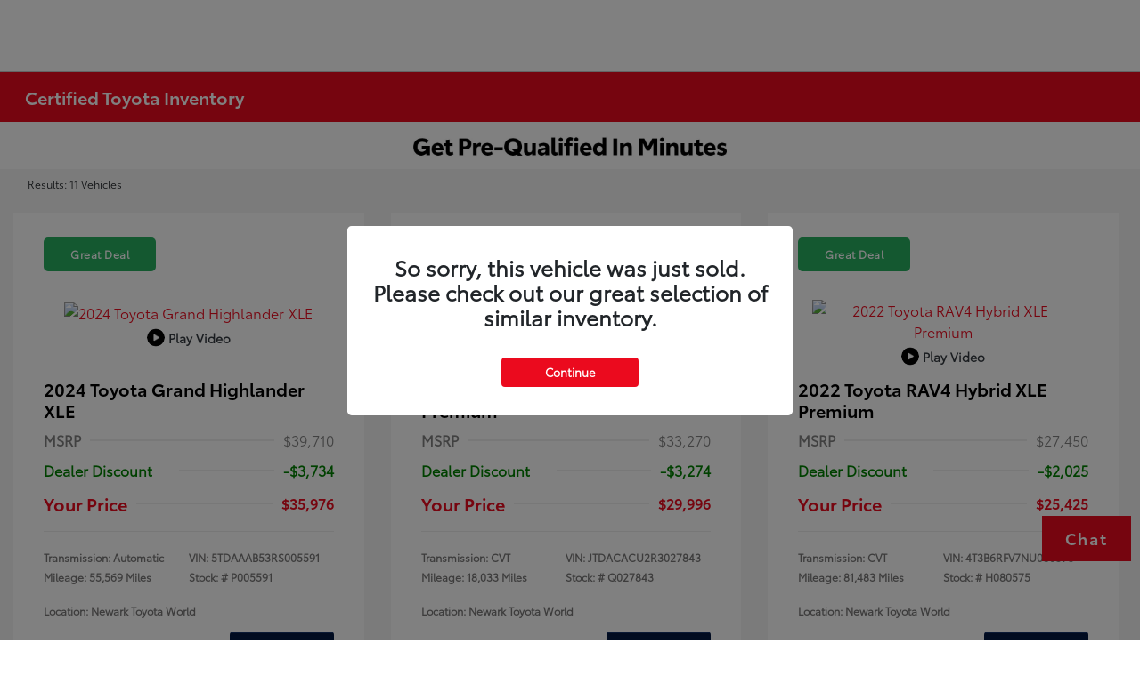

--- FILE ---
content_type: text/plain
request_url: https://www.google-analytics.com/j/collect?v=1&_v=j102&a=1854828528&t=pageview&_s=1&dl=https%3A%2F%2Fwww.newarktoyotaworld.com%2Finventory%2Fcpo&ul=en-us%40posix&dt=Certified%20Used%20Toyota%20for%20Sale%20in%20Newark%2C%20DE%20-%20Newark%20ToyotaWorld&sr=1280x720&vp=1280x720&_u=IEDAAEABAAAAACAAI~&jid=1212508235&gjid=975424135&cid=2136729538.1769206325&tid=UA-181598930-1&_gid=1769357763.1769206325&_r=1&_slc=1&z=1116022969
body_size: -841
content:
2,cG-J5L551KGVQ

--- FILE ---
content_type: text/plain
request_url: https://www.google-analytics.com/j/collect?v=1&_v=j102&a=1854828528&t=pageview&_s=1&dl=https%3A%2F%2Fwww.newarktoyotaworld.com%2Finventory%2Fcpo&ul=en-us%40posix&dt=Certified%20Used%20Toyota%20for%20Sale%20in%20Newark%2C%20DE%20-%20Newark%20ToyotaWorld&sr=1280x720&vp=1280x720&_u=IEDAAEABAAAAACAAI~&jid=972140257&gjid=864167970&cid=2136729538.1769206325&tid=UA-181598930-2&_gid=1769357763.1769206325&_r=1&_slc=1&z=393266253
body_size: -452
content:
2,cG-P8LJKNGR33

--- FILE ---
content_type: text/javascript
request_url: https://sd-tagging.azurefd.net/id/3pc?cb=window%5B%27_SDA%27%5D%5B%27_cbiz1miu%27%5D&r=1
body_size: -44
content:
window['_SDA']['_cbiz1miu']('X');